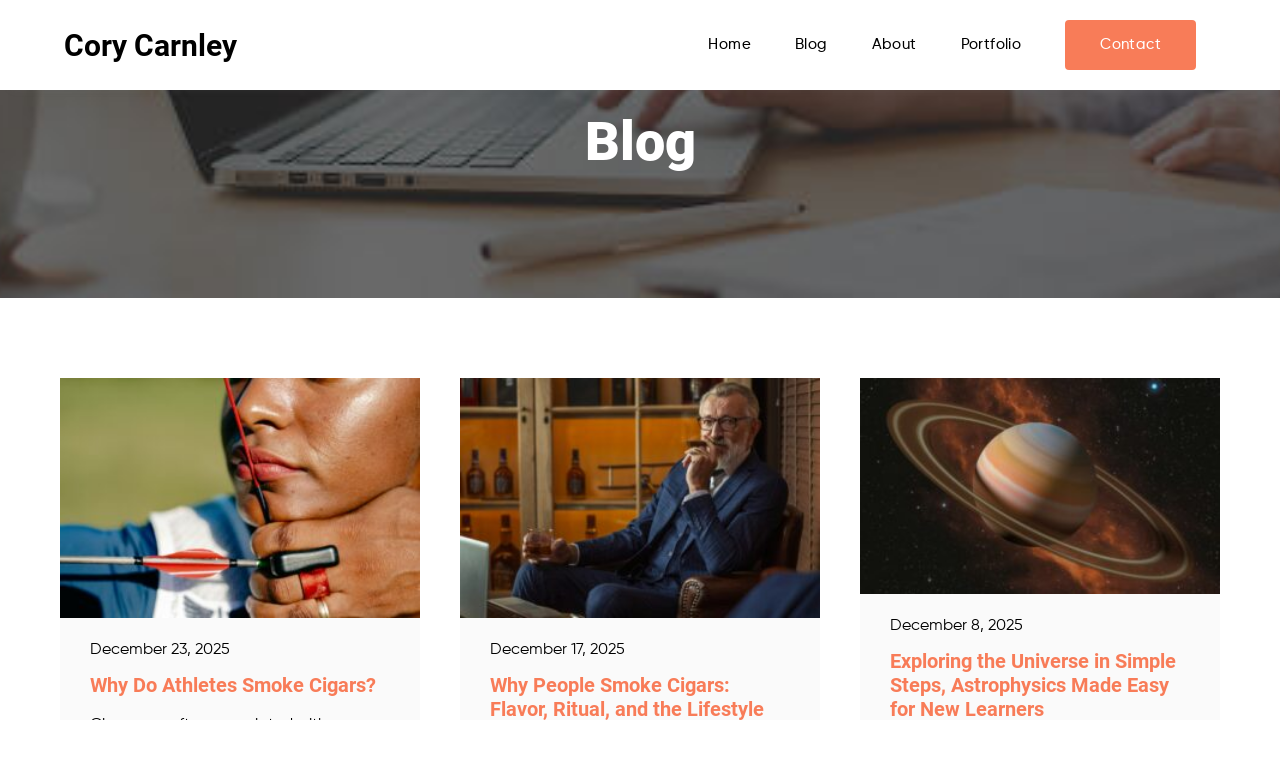

--- FILE ---
content_type: text/html; charset=UTF-8
request_url: https://corycarnleyfl.com/category/blogs/
body_size: 10293
content:
 <!DOCTYPE html PUBLIC "-//W3C//DTD XHTML 1.0 Transitional//EN" "http://www.w3.org/TR/xhtml1/DTD/xhtml1-transitional.dtd"> <html xmlns="http://www.w3.org/1999/xhtml"> <head> <link href="https://corycarnleyfl.com/wp-content/themes/masterclienttheme%202/style.css?ver=1.0" rel="stylesheet" type="text/css" /> <link href="https://unpkg.com/aos@2.3.1/dist/aos.css" rel="stylesheet"> <script src="https://unpkg.com/aos@2.3.1/dist/aos.js"></script> <meta name="viewport" content="width=device-width, initial-scale=1.0"> <meta http-equiv="Content-Type" content="text/html; charset=utf-8" /> <script src="https://ajax.googleapis.com/ajax/libs/jquery/3.3.1/jquery.min.js"></script> <title>Blogs Archives - Cory Carnley | Cory Carnley</title> <meta name='robots' content='index, follow, max-image-preview:large, max-snippet:-1, max-video-preview:-1' /> <link rel="canonical" href="https://corycarnleyfl.com/category/blogs/" /> <link rel="next" href="https://corycarnleyfl.com/category/blogs/page/2/" /> <meta property="og:locale" content="en_US" /> <meta property="og:type" content="article" /> <meta property="og:title" content="Blogs Archives - Cory Carnley" /> <meta property="og:url" content="https://corycarnleyfl.com/category/blogs/" /> <meta property="og:site_name" content="Cory Carnley" /> <meta name="twitter:card" content="summary_large_image" /> <meta name="twitter:site" content="@Cory_Carnley" /> <script type="application/ld+json" class="yoast-schema-graph">{"@context":"https://schema.org","@graph":[{"@type":"CollectionPage","@id":"https://corycarnleyfl.com/category/blogs/","url":"https://corycarnleyfl.com/category/blogs/","name":"Blogs Archives - Cory Carnley","isPartOf":{"@id":"https://corycarnleyfl.com/#website"},"primaryImageOfPage":{"@id":"https://corycarnleyfl.com/category/blogs/#primaryimage"},"image":{"@id":"https://corycarnleyfl.com/category/blogs/#primaryimage"},"thumbnailUrl":"https://corycarnleyfl.com/wp-content/uploads/2025/12/why-do-athletes-smoke-cigars-scaled.jpg","breadcrumb":{"@id":"https://corycarnleyfl.com/category/blogs/#breadcrumb"},"inLanguage":"en-US"},{"@type":"ImageObject","inLanguage":"en-US","@id":"https://corycarnleyfl.com/category/blogs/#primaryimage","url":"https://corycarnleyfl.com/wp-content/uploads/2025/12/why-do-athletes-smoke-cigars-scaled.jpg","contentUrl":"https://corycarnleyfl.com/wp-content/uploads/2025/12/why-do-athletes-smoke-cigars-scaled.jpg","width":2560,"height":1707,"caption":"Cory Carnley"},{"@type":"BreadcrumbList","@id":"https://corycarnleyfl.com/category/blogs/#breadcrumb","itemListElement":[{"@type":"ListItem","position":1,"name":"Home","item":"https://corycarnleyfl.com/"},{"@type":"ListItem","position":2,"name":"Blogs"}]},{"@type":"WebSite","@id":"https://corycarnleyfl.com/#website","url":"https://corycarnleyfl.com/","name":"Cory Carnley","description":"Cory Carnley, a resident of Gainesville, is a Florida native, tobacconist, and travel blogger.","publisher":{"@id":"https://corycarnleyfl.com/#/schema/person/0db6e0ae9fc8b69b4d5b315d280cbd9f"},"potentialAction":[{"@type":"SearchAction","target":{"@type":"EntryPoint","urlTemplate":"https://corycarnleyfl.com/?s={search_term_string}"},"query-input":{"@type":"PropertyValueSpecification","valueRequired":true,"valueName":"search_term_string"}}],"inLanguage":"en-US"},{"@type":["Person","Organization"],"@id":"https://corycarnleyfl.com/#/schema/person/0db6e0ae9fc8b69b4d5b315d280cbd9f","name":"Cory Carnley","image":{"@type":"ImageObject","inLanguage":"en-US","@id":"https://corycarnleyfl.com/#/schema/person/image/","url":"https://corycarnleyfl.com/wp-content/uploads/2023/02/cory-carnley-cory-carnley-later-broadened-his-education-to-earn-certifications-in-bartending-and-responsible-vending-gainesville-fl-usa.jpg","contentUrl":"https://corycarnleyfl.com/wp-content/uploads/2023/02/cory-carnley-cory-carnley-later-broadened-his-education-to-earn-certifications-in-bartending-and-responsible-vending-gainesville-fl-usa.jpg","width":1000,"height":1000,"caption":"Cory Carnley"},"logo":{"@id":"https://corycarnleyfl.com/#/schema/person/image/"},"sameAs":["http://corycarnleyfl.com","https://www.facebook.com/corycarnley4","https://www.instagram.com/cory.carnley/","https://www.linkedin.com/in/cory-carnley-997bab219/","https://www.pinterest.com/corycarnley/","https://x.com/https://twitter.com/Cory_Carnley","https://www.youtube.com/channel/UC2Y8plXe9UsSHWsdSf8OxAQ/about","https://corycarnley.tumblr.com/"]}]}</script> <link rel="alternate" type="application/rss+xml" title="Cory Carnley &raquo; Blogs Category Feed" href="https://corycarnleyfl.com/category/blogs/feed/" /> <style id='wp-img-auto-sizes-contain-inline-css' type='text/css'>
img:is([sizes=auto i],[sizes^="auto," i]){contain-intrinsic-size:3000px 1500px}
/*# sourceURL=wp-img-auto-sizes-contain-inline-css */
</style> <style id='wp-emoji-styles-inline-css' type='text/css'>

	img.wp-smiley, img.emoji {
		display: inline !important;
		border: none !important;
		box-shadow: none !important;
		height: 1em !important;
		width: 1em !important;
		margin: 0 0.07em !important;
		vertical-align: -0.1em !important;
		background: none !important;
		padding: 0 !important;
	}
/*# sourceURL=wp-emoji-styles-inline-css */
</style> <style id='wp-block-library-inline-css' type='text/css'>
:root{--wp-block-synced-color:#7a00df;--wp-block-synced-color--rgb:122,0,223;--wp-bound-block-color:var(--wp-block-synced-color);--wp-editor-canvas-background:#ddd;--wp-admin-theme-color:#007cba;--wp-admin-theme-color--rgb:0,124,186;--wp-admin-theme-color-darker-10:#006ba1;--wp-admin-theme-color-darker-10--rgb:0,107,160.5;--wp-admin-theme-color-darker-20:#005a87;--wp-admin-theme-color-darker-20--rgb:0,90,135;--wp-admin-border-width-focus:2px}@media (min-resolution:192dpi){:root{--wp-admin-border-width-focus:1.5px}}.wp-element-button{cursor:pointer}:root .has-very-light-gray-background-color{background-color:#eee}:root .has-very-dark-gray-background-color{background-color:#313131}:root .has-very-light-gray-color{color:#eee}:root .has-very-dark-gray-color{color:#313131}:root .has-vivid-green-cyan-to-vivid-cyan-blue-gradient-background{background:linear-gradient(135deg,#00d084,#0693e3)}:root .has-purple-crush-gradient-background{background:linear-gradient(135deg,#34e2e4,#4721fb 50%,#ab1dfe)}:root .has-hazy-dawn-gradient-background{background:linear-gradient(135deg,#faaca8,#dad0ec)}:root .has-subdued-olive-gradient-background{background:linear-gradient(135deg,#fafae1,#67a671)}:root .has-atomic-cream-gradient-background{background:linear-gradient(135deg,#fdd79a,#004a59)}:root .has-nightshade-gradient-background{background:linear-gradient(135deg,#330968,#31cdcf)}:root .has-midnight-gradient-background{background:linear-gradient(135deg,#020381,#2874fc)}:root{--wp--preset--font-size--normal:16px;--wp--preset--font-size--huge:42px}.has-regular-font-size{font-size:1em}.has-larger-font-size{font-size:2.625em}.has-normal-font-size{font-size:var(--wp--preset--font-size--normal)}.has-huge-font-size{font-size:var(--wp--preset--font-size--huge)}.has-text-align-center{text-align:center}.has-text-align-left{text-align:left}.has-text-align-right{text-align:right}.has-fit-text{white-space:nowrap!important}#end-resizable-editor-section{display:none}.aligncenter{clear:both}.items-justified-left{justify-content:flex-start}.items-justified-center{justify-content:center}.items-justified-right{justify-content:flex-end}.items-justified-space-between{justify-content:space-between}.screen-reader-text{border:0;clip-path:inset(50%);height:1px;margin:-1px;overflow:hidden;padding:0;position:absolute;width:1px;word-wrap:normal!important}.screen-reader-text:focus{background-color:#ddd;clip-path:none;color:#444;display:block;font-size:1em;height:auto;left:5px;line-height:normal;padding:15px 23px 14px;text-decoration:none;top:5px;width:auto;z-index:100000}html :where(.has-border-color){border-style:solid}html :where([style*=border-top-color]){border-top-style:solid}html :where([style*=border-right-color]){border-right-style:solid}html :where([style*=border-bottom-color]){border-bottom-style:solid}html :where([style*=border-left-color]){border-left-style:solid}html :where([style*=border-width]){border-style:solid}html :where([style*=border-top-width]){border-top-style:solid}html :where([style*=border-right-width]){border-right-style:solid}html :where([style*=border-bottom-width]){border-bottom-style:solid}html :where([style*=border-left-width]){border-left-style:solid}html :where(img[class*=wp-image-]){height:auto;max-width:100%}:where(figure){margin:0 0 1em}html :where(.is-position-sticky){--wp-admin--admin-bar--position-offset:var(--wp-admin--admin-bar--height,0px)}@media screen and (max-width:600px){html :where(.is-position-sticky){--wp-admin--admin-bar--position-offset:0px}}

/*# sourceURL=wp-block-library-inline-css */
</style><style id='wp-block-heading-inline-css' type='text/css'>
h1:where(.wp-block-heading).has-background,h2:where(.wp-block-heading).has-background,h3:where(.wp-block-heading).has-background,h4:where(.wp-block-heading).has-background,h5:where(.wp-block-heading).has-background,h6:where(.wp-block-heading).has-background{padding:1.25em 2.375em}h1.has-text-align-left[style*=writing-mode]:where([style*=vertical-lr]),h1.has-text-align-right[style*=writing-mode]:where([style*=vertical-rl]),h2.has-text-align-left[style*=writing-mode]:where([style*=vertical-lr]),h2.has-text-align-right[style*=writing-mode]:where([style*=vertical-rl]),h3.has-text-align-left[style*=writing-mode]:where([style*=vertical-lr]),h3.has-text-align-right[style*=writing-mode]:where([style*=vertical-rl]),h4.has-text-align-left[style*=writing-mode]:where([style*=vertical-lr]),h4.has-text-align-right[style*=writing-mode]:where([style*=vertical-rl]),h5.has-text-align-left[style*=writing-mode]:where([style*=vertical-lr]),h5.has-text-align-right[style*=writing-mode]:where([style*=vertical-rl]),h6.has-text-align-left[style*=writing-mode]:where([style*=vertical-lr]),h6.has-text-align-right[style*=writing-mode]:where([style*=vertical-rl]){rotate:180deg}
/*# sourceURL=https://corycarnleyfl.com/wp-includes/blocks/heading/style.min.css */
</style> <style id='wp-block-paragraph-inline-css' type='text/css'>
.is-small-text{font-size:.875em}.is-regular-text{font-size:1em}.is-large-text{font-size:2.25em}.is-larger-text{font-size:3em}.has-drop-cap:not(:focus):first-letter{float:left;font-size:8.4em;font-style:normal;font-weight:100;line-height:.68;margin:.05em .1em 0 0;text-transform:uppercase}body.rtl .has-drop-cap:not(:focus):first-letter{float:none;margin-left:.1em}p.has-drop-cap.has-background{overflow:hidden}:root :where(p.has-background){padding:1.25em 2.375em}:where(p.has-text-color:not(.has-link-color)) a{color:inherit}p.has-text-align-left[style*="writing-mode:vertical-lr"],p.has-text-align-right[style*="writing-mode:vertical-rl"]{rotate:180deg}
/*# sourceURL=https://corycarnleyfl.com/wp-includes/blocks/paragraph/style.min.css */
</style> <style id='global-styles-inline-css' type='text/css'>
:root{--wp--preset--aspect-ratio--square: 1;--wp--preset--aspect-ratio--4-3: 4/3;--wp--preset--aspect-ratio--3-4: 3/4;--wp--preset--aspect-ratio--3-2: 3/2;--wp--preset--aspect-ratio--2-3: 2/3;--wp--preset--aspect-ratio--16-9: 16/9;--wp--preset--aspect-ratio--9-16: 9/16;--wp--preset--color--black: #000000;--wp--preset--color--cyan-bluish-gray: #abb8c3;--wp--preset--color--white: #ffffff;--wp--preset--color--pale-pink: #f78da7;--wp--preset--color--vivid-red: #cf2e2e;--wp--preset--color--luminous-vivid-orange: #ff6900;--wp--preset--color--luminous-vivid-amber: #fcb900;--wp--preset--color--light-green-cyan: #7bdcb5;--wp--preset--color--vivid-green-cyan: #00d084;--wp--preset--color--pale-cyan-blue: #8ed1fc;--wp--preset--color--vivid-cyan-blue: #0693e3;--wp--preset--color--vivid-purple: #9b51e0;--wp--preset--gradient--vivid-cyan-blue-to-vivid-purple: linear-gradient(135deg,rgb(6,147,227) 0%,rgb(155,81,224) 100%);--wp--preset--gradient--light-green-cyan-to-vivid-green-cyan: linear-gradient(135deg,rgb(122,220,180) 0%,rgb(0,208,130) 100%);--wp--preset--gradient--luminous-vivid-amber-to-luminous-vivid-orange: linear-gradient(135deg,rgb(252,185,0) 0%,rgb(255,105,0) 100%);--wp--preset--gradient--luminous-vivid-orange-to-vivid-red: linear-gradient(135deg,rgb(255,105,0) 0%,rgb(207,46,46) 100%);--wp--preset--gradient--very-light-gray-to-cyan-bluish-gray: linear-gradient(135deg,rgb(238,238,238) 0%,rgb(169,184,195) 100%);--wp--preset--gradient--cool-to-warm-spectrum: linear-gradient(135deg,rgb(74,234,220) 0%,rgb(151,120,209) 20%,rgb(207,42,186) 40%,rgb(238,44,130) 60%,rgb(251,105,98) 80%,rgb(254,248,76) 100%);--wp--preset--gradient--blush-light-purple: linear-gradient(135deg,rgb(255,206,236) 0%,rgb(152,150,240) 100%);--wp--preset--gradient--blush-bordeaux: linear-gradient(135deg,rgb(254,205,165) 0%,rgb(254,45,45) 50%,rgb(107,0,62) 100%);--wp--preset--gradient--luminous-dusk: linear-gradient(135deg,rgb(255,203,112) 0%,rgb(199,81,192) 50%,rgb(65,88,208) 100%);--wp--preset--gradient--pale-ocean: linear-gradient(135deg,rgb(255,245,203) 0%,rgb(182,227,212) 50%,rgb(51,167,181) 100%);--wp--preset--gradient--electric-grass: linear-gradient(135deg,rgb(202,248,128) 0%,rgb(113,206,126) 100%);--wp--preset--gradient--midnight: linear-gradient(135deg,rgb(2,3,129) 0%,rgb(40,116,252) 100%);--wp--preset--font-size--small: 13px;--wp--preset--font-size--medium: 20px;--wp--preset--font-size--large: 36px;--wp--preset--font-size--x-large: 42px;--wp--preset--spacing--20: 0.44rem;--wp--preset--spacing--30: 0.67rem;--wp--preset--spacing--40: 1rem;--wp--preset--spacing--50: 1.5rem;--wp--preset--spacing--60: 2.25rem;--wp--preset--spacing--70: 3.38rem;--wp--preset--spacing--80: 5.06rem;--wp--preset--shadow--natural: 6px 6px 9px rgba(0, 0, 0, 0.2);--wp--preset--shadow--deep: 12px 12px 50px rgba(0, 0, 0, 0.4);--wp--preset--shadow--sharp: 6px 6px 0px rgba(0, 0, 0, 0.2);--wp--preset--shadow--outlined: 6px 6px 0px -3px rgb(255, 255, 255), 6px 6px rgb(0, 0, 0);--wp--preset--shadow--crisp: 6px 6px 0px rgb(0, 0, 0);}:where(.is-layout-flex){gap: 0.5em;}:where(.is-layout-grid){gap: 0.5em;}body .is-layout-flex{display: flex;}.is-layout-flex{flex-wrap: wrap;align-items: center;}.is-layout-flex > :is(*, div){margin: 0;}body .is-layout-grid{display: grid;}.is-layout-grid > :is(*, div){margin: 0;}:where(.wp-block-columns.is-layout-flex){gap: 2em;}:where(.wp-block-columns.is-layout-grid){gap: 2em;}:where(.wp-block-post-template.is-layout-flex){gap: 1.25em;}:where(.wp-block-post-template.is-layout-grid){gap: 1.25em;}.has-black-color{color: var(--wp--preset--color--black) !important;}.has-cyan-bluish-gray-color{color: var(--wp--preset--color--cyan-bluish-gray) !important;}.has-white-color{color: var(--wp--preset--color--white) !important;}.has-pale-pink-color{color: var(--wp--preset--color--pale-pink) !important;}.has-vivid-red-color{color: var(--wp--preset--color--vivid-red) !important;}.has-luminous-vivid-orange-color{color: var(--wp--preset--color--luminous-vivid-orange) !important;}.has-luminous-vivid-amber-color{color: var(--wp--preset--color--luminous-vivid-amber) !important;}.has-light-green-cyan-color{color: var(--wp--preset--color--light-green-cyan) !important;}.has-vivid-green-cyan-color{color: var(--wp--preset--color--vivid-green-cyan) !important;}.has-pale-cyan-blue-color{color: var(--wp--preset--color--pale-cyan-blue) !important;}.has-vivid-cyan-blue-color{color: var(--wp--preset--color--vivid-cyan-blue) !important;}.has-vivid-purple-color{color: var(--wp--preset--color--vivid-purple) !important;}.has-black-background-color{background-color: var(--wp--preset--color--black) !important;}.has-cyan-bluish-gray-background-color{background-color: var(--wp--preset--color--cyan-bluish-gray) !important;}.has-white-background-color{background-color: var(--wp--preset--color--white) !important;}.has-pale-pink-background-color{background-color: var(--wp--preset--color--pale-pink) !important;}.has-vivid-red-background-color{background-color: var(--wp--preset--color--vivid-red) !important;}.has-luminous-vivid-orange-background-color{background-color: var(--wp--preset--color--luminous-vivid-orange) !important;}.has-luminous-vivid-amber-background-color{background-color: var(--wp--preset--color--luminous-vivid-amber) !important;}.has-light-green-cyan-background-color{background-color: var(--wp--preset--color--light-green-cyan) !important;}.has-vivid-green-cyan-background-color{background-color: var(--wp--preset--color--vivid-green-cyan) !important;}.has-pale-cyan-blue-background-color{background-color: var(--wp--preset--color--pale-cyan-blue) !important;}.has-vivid-cyan-blue-background-color{background-color: var(--wp--preset--color--vivid-cyan-blue) !important;}.has-vivid-purple-background-color{background-color: var(--wp--preset--color--vivid-purple) !important;}.has-black-border-color{border-color: var(--wp--preset--color--black) !important;}.has-cyan-bluish-gray-border-color{border-color: var(--wp--preset--color--cyan-bluish-gray) !important;}.has-white-border-color{border-color: var(--wp--preset--color--white) !important;}.has-pale-pink-border-color{border-color: var(--wp--preset--color--pale-pink) !important;}.has-vivid-red-border-color{border-color: var(--wp--preset--color--vivid-red) !important;}.has-luminous-vivid-orange-border-color{border-color: var(--wp--preset--color--luminous-vivid-orange) !important;}.has-luminous-vivid-amber-border-color{border-color: var(--wp--preset--color--luminous-vivid-amber) !important;}.has-light-green-cyan-border-color{border-color: var(--wp--preset--color--light-green-cyan) !important;}.has-vivid-green-cyan-border-color{border-color: var(--wp--preset--color--vivid-green-cyan) !important;}.has-pale-cyan-blue-border-color{border-color: var(--wp--preset--color--pale-cyan-blue) !important;}.has-vivid-cyan-blue-border-color{border-color: var(--wp--preset--color--vivid-cyan-blue) !important;}.has-vivid-purple-border-color{border-color: var(--wp--preset--color--vivid-purple) !important;}.has-vivid-cyan-blue-to-vivid-purple-gradient-background{background: var(--wp--preset--gradient--vivid-cyan-blue-to-vivid-purple) !important;}.has-light-green-cyan-to-vivid-green-cyan-gradient-background{background: var(--wp--preset--gradient--light-green-cyan-to-vivid-green-cyan) !important;}.has-luminous-vivid-amber-to-luminous-vivid-orange-gradient-background{background: var(--wp--preset--gradient--luminous-vivid-amber-to-luminous-vivid-orange) !important;}.has-luminous-vivid-orange-to-vivid-red-gradient-background{background: var(--wp--preset--gradient--luminous-vivid-orange-to-vivid-red) !important;}.has-very-light-gray-to-cyan-bluish-gray-gradient-background{background: var(--wp--preset--gradient--very-light-gray-to-cyan-bluish-gray) !important;}.has-cool-to-warm-spectrum-gradient-background{background: var(--wp--preset--gradient--cool-to-warm-spectrum) !important;}.has-blush-light-purple-gradient-background{background: var(--wp--preset--gradient--blush-light-purple) !important;}.has-blush-bordeaux-gradient-background{background: var(--wp--preset--gradient--blush-bordeaux) !important;}.has-luminous-dusk-gradient-background{background: var(--wp--preset--gradient--luminous-dusk) !important;}.has-pale-ocean-gradient-background{background: var(--wp--preset--gradient--pale-ocean) !important;}.has-electric-grass-gradient-background{background: var(--wp--preset--gradient--electric-grass) !important;}.has-midnight-gradient-background{background: var(--wp--preset--gradient--midnight) !important;}.has-small-font-size{font-size: var(--wp--preset--font-size--small) !important;}.has-medium-font-size{font-size: var(--wp--preset--font-size--medium) !important;}.has-large-font-size{font-size: var(--wp--preset--font-size--large) !important;}.has-x-large-font-size{font-size: var(--wp--preset--font-size--x-large) !important;}
/*# sourceURL=global-styles-inline-css */
</style> <style id='classic-theme-styles-inline-css' type='text/css'>
/*! This file is auto-generated */
.wp-block-button__link{color:#fff;background-color:#32373c;border-radius:9999px;box-shadow:none;text-decoration:none;padding:calc(.667em + 2px) calc(1.333em + 2px);font-size:1.125em}.wp-block-file__button{background:#32373c;color:#fff;text-decoration:none}
/*# sourceURL=/wp-includes/css/classic-themes.min.css */
</style> <link rel="https://api.w.org/" href="https://corycarnleyfl.com/wp-json/" /><link rel="alternate" title="JSON" type="application/json" href="https://corycarnleyfl.com/wp-json/wp/v2/categories/1" /><link rel="EditURI" type="application/rsd+xml" title="RSD" href="https://corycarnleyfl.com/xmlrpc.php?rsd" /> <meta name="generator" content="WordPress 6.9" /> </head> <body class="archive category category-blogs category-1 wp-theme-masterclienttheme2"> <div class="wrapper"> <header> <div class="main-navbar"> <div class="container"> <div class="logo"> <a href="https://corycarnleyfl.com">Cory Carnley</a> </div> <button class="nav-collapse-btn" ><i class="fa fa-bars"></i></button> <div class="nav-main"> <div class="navbar"> <ul id="header-menu" class=""><li class=' menu-item menu-item-type-post_type menu-item-object-page menu-item-home'><a href="https://corycarnleyfl.com/">Home</a></li> <li class=' menu-item menu-item-type-post_type menu-item-object-page current_page_parent'><a href="https://corycarnleyfl.com/blog/">Blog</a></li> <li class=' menu-item menu-item-type-post_type menu-item-object-page'><a href="https://corycarnleyfl.com/about/">About</a></li> <li class=' menu-item menu-item-type-post_type menu-item-object-page'><a href="https://corycarnleyfl.com/portfolio/">Portfolio</a></li> <li class=' menu-item menu-item-type-post_type menu-item-object-page'><a class="get-btn" href="https://corycarnleyfl.com/contact/">Contact</a></li> </ul> </div> </div> </div> </div> </header> <div class="inner-about-mn blog-main-headr-1"> <div class="container"> <div class="inner-about-blk" data-aos="fade-down" data-aos-duration="1000"> <h1>Blog</h1> </div> </div> </div> <div class="inner-blog-mn"> <div class="container"> <div class="inner-blog-blk" data-aos="fade-up" data-aos-duration="1000"> <div class="inner-blog-1"> <a href="https://corycarnleyfl.com/why-do-athletes-smoke-cigars/"><img width="300" height="200" src="https://corycarnleyfl.com/wp-content/uploads/2025/12/why-do-athletes-smoke-cigars-300x200.jpg" class="attachment-medium size-medium wp-post-image" alt="Cory Carnley" decoding="async" fetchpriority="high" srcset="https://corycarnleyfl.com/wp-content/uploads/2025/12/why-do-athletes-smoke-cigars-300x200.jpg 300w, https://corycarnleyfl.com/wp-content/uploads/2025/12/why-do-athletes-smoke-cigars-1024x683.jpg 1024w, https://corycarnleyfl.com/wp-content/uploads/2025/12/why-do-athletes-smoke-cigars-768x512.jpg 768w, https://corycarnleyfl.com/wp-content/uploads/2025/12/why-do-athletes-smoke-cigars-1536x1024.jpg 1536w, https://corycarnleyfl.com/wp-content/uploads/2025/12/why-do-athletes-smoke-cigars-2048x1365.jpg 2048w" sizes="(max-width: 300px) 100vw, 300px" /></a> <div class="inner-blog-content"> <span>December 23, 2025</span> <h4 class="entry-title"><a href="https://corycarnleyfl.com/why-do-athletes-smoke-cigars/" rel="bookmark">Why Do Athletes Smoke Cigars?</a></h4> <p>Cigars are often associated with celebrations, victories, and luxury, so it may seem surprising to see athletes enjoying them. From baseball players to football stars, many professional athletes have been spotted with cigars after games or during special events. While smoking cigars is not part of their training routine, it has become a symbol of [&hellip;]</p> <a class="read-btn" href="https://corycarnleyfl.com/why-do-athletes-smoke-cigars/">Read More</a> </div> </div> <div class="inner-blog-1"> <a href="https://corycarnleyfl.com/why-people-smoke-cigars-flavor-and-ritual/"><img width="300" height="200" src="https://corycarnleyfl.com/wp-content/uploads/2025/12/Why-People-Smoke-Cigars-Flavor-Ritual-and-the-Lifestyle-Behind-the-Experience-300x200.jpg" class="attachment-medium size-medium wp-post-image" alt="Cory Carnley" decoding="async" srcset="https://corycarnleyfl.com/wp-content/uploads/2025/12/Why-People-Smoke-Cigars-Flavor-Ritual-and-the-Lifestyle-Behind-the-Experience-300x200.jpg 300w, https://corycarnleyfl.com/wp-content/uploads/2025/12/Why-People-Smoke-Cigars-Flavor-Ritual-and-the-Lifestyle-Behind-the-Experience-1024x683.jpg 1024w, https://corycarnleyfl.com/wp-content/uploads/2025/12/Why-People-Smoke-Cigars-Flavor-Ritual-and-the-Lifestyle-Behind-the-Experience-768x512.jpg 768w, https://corycarnleyfl.com/wp-content/uploads/2025/12/Why-People-Smoke-Cigars-Flavor-Ritual-and-the-Lifestyle-Behind-the-Experience-1536x1024.jpg 1536w, https://corycarnleyfl.com/wp-content/uploads/2025/12/Why-People-Smoke-Cigars-Flavor-Ritual-and-the-Lifestyle-Behind-the-Experience-2048x1365.jpg 2048w" sizes="(max-width: 300px) 100vw, 300px" /></a> <div class="inner-blog-content"> <span>December 17, 2025</span> <h4 class="entry-title"><a href="https://corycarnleyfl.com/why-people-smoke-cigars-flavor-and-ritual/" rel="bookmark">Why People Smoke Cigars: Flavor, Ritual, and the Lifestyle Behind the Experience</a></h4> <p>Flavor stands at the heart of why people smoke cigars, and the experience offers far more than a simple taste. Cigars carry layers of complexity that draw people into a world of rich aromas and bold profiles. Smokers often describe the flavors as earthy, sweet, spicy, creamy, or woody, and each cigar offers its own [&hellip;]</p> <a class="read-btn" href="https://corycarnleyfl.com/why-people-smoke-cigars-flavor-and-ritual/">Read More</a> </div> </div> <div class="inner-blog-1"> <a href="https://corycarnleyfl.com/exploring-the-universe-in-simple-steps-astrophysics-made-easy-for-new-learners/"><img width="300" height="180" src="https://corycarnleyfl.com/wp-content/uploads/2025/12/exploring-the-universe-in-simple-steps-astrophysics-made-easy-for-new-learners-300x180.jpg" class="attachment-medium size-medium wp-post-image" alt="Astrophysics for beginners" decoding="async" srcset="https://corycarnleyfl.com/wp-content/uploads/2025/12/exploring-the-universe-in-simple-steps-astrophysics-made-easy-for-new-learners-300x180.jpg 300w, https://corycarnleyfl.com/wp-content/uploads/2025/12/exploring-the-universe-in-simple-steps-astrophysics-made-easy-for-new-learners-1024x613.jpg 1024w, https://corycarnleyfl.com/wp-content/uploads/2025/12/exploring-the-universe-in-simple-steps-astrophysics-made-easy-for-new-learners-768x460.jpg 768w, https://corycarnleyfl.com/wp-content/uploads/2025/12/exploring-the-universe-in-simple-steps-astrophysics-made-easy-for-new-learners-1536x920.jpg 1536w, https://corycarnleyfl.com/wp-content/uploads/2025/12/exploring-the-universe-in-simple-steps-astrophysics-made-easy-for-new-learners.jpg 1920w" sizes="(max-width: 300px) 100vw, 300px" /></a> <div class="inner-blog-content"> <span>December 8, 2025</span> <h4 class="entry-title"><a href="https://corycarnleyfl.com/exploring-the-universe-in-simple-steps-astrophysics-made-easy-for-new-learners/" rel="bookmark">Exploring the Universe in Simple Steps, Astrophysics Made Easy for New Learners</a></h4> <p>Astrophysics often sounds like a subject full of complex formulas, yet beginners can understand it with the right approach. When you learn it through simple ideas, the universe becomes less intimidating and more exciting. You see familiar things in a new way because astrophysics connects everyday experiences to the larger cosmos. As you move through [&hellip;]</p> <a class="read-btn" href="https://corycarnleyfl.com/exploring-the-universe-in-simple-steps-astrophysics-made-easy-for-new-learners/">Read More</a> </div> </div> <div class="inner-blog-1"> <a href="https://corycarnleyfl.com/quantum-computing-transforming-future-innovation/"><img width="300" height="162" src="https://corycarnleyfl.com/wp-content/uploads/2025/11/quantum-computing-transforming-future-innovation-300x162.jpg" class="attachment-medium size-medium wp-post-image" alt="Quantum Computing" decoding="async" loading="lazy" srcset="https://corycarnleyfl.com/wp-content/uploads/2025/11/quantum-computing-transforming-future-innovation-300x162.jpg 300w, https://corycarnleyfl.com/wp-content/uploads/2025/11/quantum-computing-transforming-future-innovation-1024x551.jpg 1024w, https://corycarnleyfl.com/wp-content/uploads/2025/11/quantum-computing-transforming-future-innovation-768x414.jpg 768w, https://corycarnleyfl.com/wp-content/uploads/2025/11/quantum-computing-transforming-future-innovation-1536x827.jpg 1536w, https://corycarnleyfl.com/wp-content/uploads/2025/11/quantum-computing-transforming-future-innovation-2048x1103.jpg 2048w" sizes="auto, (max-width: 300px) 100vw, 300px" /></a> <div class="inner-blog-content"> <span>November 20, 2025</span> <h4 class="entry-title"><a href="https://corycarnleyfl.com/quantum-computing-transforming-future-innovation/" rel="bookmark">Quantum Computing 101: How Quantum Computing Will Transform the Future of Innovation</a></h4> <p>Quantum computing continues to grow as one of the most exciting breakthroughs in modern technology. Although it sounds complex, it&#8217;s revolves around simple ideas rooted in physics. Today, many industries already explore ways to use this new form of computing to improve decision-making, speed up research, and unlock solutions that traditional computers cannot achieve. Because [&hellip;]</p> <a class="read-btn" href="https://corycarnleyfl.com/quantum-computing-transforming-future-innovation/">Read More</a> </div> </div> <div class="inner-blog-1"> <a href="https://corycarnleyfl.com/mastering-craftsmanship-the-ultimate-guide-to-professional-leather-working-tools/"><img width="300" height="200" src="https://corycarnleyfl.com/wp-content/uploads/2025/10/mastering-craftsmanship-the-ultimate-guide-to-professional-leather-working-tools-300x200.jpg" class="attachment-medium size-medium wp-post-image" alt="Cory Carnley:Leather Working Tools" decoding="async" loading="lazy" srcset="https://corycarnleyfl.com/wp-content/uploads/2025/10/mastering-craftsmanship-the-ultimate-guide-to-professional-leather-working-tools-300x200.jpg 300w, https://corycarnleyfl.com/wp-content/uploads/2025/10/mastering-craftsmanship-the-ultimate-guide-to-professional-leather-working-tools-1024x683.jpg 1024w, https://corycarnleyfl.com/wp-content/uploads/2025/10/mastering-craftsmanship-the-ultimate-guide-to-professional-leather-working-tools-768x512.jpg 768w, https://corycarnleyfl.com/wp-content/uploads/2025/10/mastering-craftsmanship-the-ultimate-guide-to-professional-leather-working-tools-1536x1024.jpg 1536w, https://corycarnleyfl.com/wp-content/uploads/2025/10/mastering-craftsmanship-the-ultimate-guide-to-professional-leather-working-tools-2048x1365.jpg 2048w" sizes="auto, (max-width: 300px) 100vw, 300px" /></a> <div class="inner-blog-content"> <span>October 23, 2025</span> <h4 class="entry-title"><a href="https://corycarnleyfl.com/mastering-craftsmanship-the-ultimate-guide-to-professional-leather-working-tools/" rel="bookmark">Mastering Craftsmanship: The Ultimate Guide to Professional Leather Working Tools</a></h4> <p>Leathercraft is an ancient art that has evolved into a modern profession combining creativity, precision, and skill. Professional leather workers rely on specialized tools to produce everything from wallets and belts to saddles and bags. Unlike generic craft supplies, professional leatherworking tools ensure accuracy, durability, and superior craftsmanship. Each tool serves a distinct purpose, helping [&hellip;]</p> <a class="read-btn" href="https://corycarnleyfl.com/mastering-craftsmanship-the-ultimate-guide-to-professional-leather-working-tools/">Read More</a> </div> </div> <div class="inner-blog-1"> <a href="https://corycarnleyfl.com/the-chemistry-of-chaos-understanding-the-power-of-disorder-in-reactions/"><img width="300" height="300" src="https://corycarnleyfl.com/wp-content/uploads/2024/11/understanding-the-laws-of-quantum-physics-300x300.jpg" class="attachment-medium size-medium wp-post-image" alt="the-chemistry-of-chaos-understanding-the-power-of-disorder-in-reactions" decoding="async" loading="lazy" srcset="https://corycarnleyfl.com/wp-content/uploads/2024/11/understanding-the-laws-of-quantum-physics-300x300.jpg 300w, https://corycarnleyfl.com/wp-content/uploads/2024/11/understanding-the-laws-of-quantum-physics-1024x1024.jpg 1024w, https://corycarnleyfl.com/wp-content/uploads/2024/11/understanding-the-laws-of-quantum-physics-150x150.jpg 150w, https://corycarnleyfl.com/wp-content/uploads/2024/11/understanding-the-laws-of-quantum-physics-768x768.jpg 768w, https://corycarnleyfl.com/wp-content/uploads/2024/11/understanding-the-laws-of-quantum-physics-1536x1536.jpg 1536w, https://corycarnleyfl.com/wp-content/uploads/2024/11/understanding-the-laws-of-quantum-physics-2048x2048.jpg 2048w" sizes="auto, (max-width: 300px) 100vw, 300px" /></a> <div class="inner-blog-content"> <span>October 9, 2025</span> <h4 class="entry-title"><a href="https://corycarnleyfl.com/the-chemistry-of-chaos-understanding-the-power-of-disorder-in-reactions/" rel="bookmark">The Chemistry of Chaos: Understanding the Power of Disorder in Reactions</a></h4> <p>In the microscopic world of atoms and molecules, it might seem like everything operates with order, logic, and precision. But beneath this apparent harmony lies a powerful and often misunderstood force: disorder. In chemical terms, this force is called entropy, and it plays a crucial role in determining how and why reactions occur. Entropy is [&hellip;]</p> <a class="read-btn" href="https://corycarnleyfl.com/the-chemistry-of-chaos-understanding-the-power-of-disorder-in-reactions/">Read More</a> </div> </div> <div class="inner-blog-1"> <a href="https://corycarnleyfl.com/nuclear-physics-vs-quantum-physics-understanding-the-core-differences/"><img width="300" height="200" src="https://corycarnleyfl.com/wp-content/uploads/2025/09/nuclear-physics-vs-quantum-physics-understanding-the-core-differences-300x200.jpg" class="attachment-medium size-medium wp-post-image" alt="Nuclear Physics" decoding="async" loading="lazy" srcset="https://corycarnleyfl.com/wp-content/uploads/2025/09/nuclear-physics-vs-quantum-physics-understanding-the-core-differences-300x200.jpg 300w, https://corycarnleyfl.com/wp-content/uploads/2025/09/nuclear-physics-vs-quantum-physics-understanding-the-core-differences-1024x683.jpg 1024w, https://corycarnleyfl.com/wp-content/uploads/2025/09/nuclear-physics-vs-quantum-physics-understanding-the-core-differences-768x512.jpg 768w, https://corycarnleyfl.com/wp-content/uploads/2025/09/nuclear-physics-vs-quantum-physics-understanding-the-core-differences-1536x1024.jpg 1536w, https://corycarnleyfl.com/wp-content/uploads/2025/09/nuclear-physics-vs-quantum-physics-understanding-the-core-differences-2048x1365.jpg 2048w" sizes="auto, (max-width: 300px) 100vw, 300px" /></a> <div class="inner-blog-content"> <span>September 29, 2025</span> <h4 class="entry-title"><a href="https://corycarnleyfl.com/nuclear-physics-vs-quantum-physics-understanding-the-core-differences/" rel="bookmark">Nuclear Physics vs Quantum Physics: Understanding the Core Differences</a></h4> <p>Physics is one of the most fascinating sciences because it explains how the universe works, from the smallest subatomic particles to the largest galaxies. Within this vast field, two areas often spark curiosity: nuclear physics and quantum physics. While these branches are closely related, they focus on very different aspects of matter and energy. To [&hellip;]</p> <a class="read-btn" href="https://corycarnleyfl.com/nuclear-physics-vs-quantum-physics-understanding-the-core-differences/">Read More</a> </div> </div> <div class="inner-blog-1"> <a href="https://corycarnleyfl.com/quantum-mechanics-the-science-of-the-microscopic-world/"><img width="300" height="200" src="https://corycarnleyfl.com/wp-content/uploads/2025/09/quantum-mechanics-the-science-of-the-microscopic-world-300x200.jpg" class="attachment-medium size-medium wp-post-image" alt="Cory Carnley-Quantum Mechanics" decoding="async" loading="lazy" srcset="https://corycarnleyfl.com/wp-content/uploads/2025/09/quantum-mechanics-the-science-of-the-microscopic-world-300x200.jpg 300w, https://corycarnleyfl.com/wp-content/uploads/2025/09/quantum-mechanics-the-science-of-the-microscopic-world-1024x683.jpg 1024w, https://corycarnleyfl.com/wp-content/uploads/2025/09/quantum-mechanics-the-science-of-the-microscopic-world-768x512.jpg 768w, https://corycarnleyfl.com/wp-content/uploads/2025/09/quantum-mechanics-the-science-of-the-microscopic-world-1536x1024.jpg 1536w, https://corycarnleyfl.com/wp-content/uploads/2025/09/quantum-mechanics-the-science-of-the-microscopic-world-2048x1365.jpg 2048w" sizes="auto, (max-width: 300px) 100vw, 300px" /></a> <div class="inner-blog-content"> <span>September 19, 2025</span> <h4 class="entry-title"><a href="https://corycarnleyfl.com/quantum-mechanics-the-science-of-the-microscopic-world/" rel="bookmark">Understanding Quantum Mechanics: The Science of the Microscopic World</a></h4> <p>Quantum mechanics is a branch of physics that explores the fundamental behavior of matter and energy at tiny scales—on the order of atoms and subatomic particles. Unlike classical mechanics, which governs the motion of larger objects, quantum mechanics operates under a set of rules that often defy logic and intuition. This unique field of science [&hellip;]</p> <a class="read-btn" href="https://corycarnleyfl.com/quantum-mechanics-the-science-of-the-microscopic-world/">Read More</a> </div> </div> <div class="inner-blog-1"> <a href="https://corycarnleyfl.com/black-holes-for-beginners-a-simple-guide/"><img width="300" height="164" src="https://corycarnleyfl.com/wp-content/uploads/2025/09/Black-Holes-for-Beginners-A-Simple-Guide-300x164.jpg" class="attachment-medium size-medium wp-post-image" alt="Black Holes" decoding="async" loading="lazy" srcset="https://corycarnleyfl.com/wp-content/uploads/2025/09/Black-Holes-for-Beginners-A-Simple-Guide-300x164.jpg 300w, https://corycarnleyfl.com/wp-content/uploads/2025/09/Black-Holes-for-Beginners-A-Simple-Guide-1024x559.jpg 1024w, https://corycarnleyfl.com/wp-content/uploads/2025/09/Black-Holes-for-Beginners-A-Simple-Guide-768x419.jpg 768w, https://corycarnleyfl.com/wp-content/uploads/2025/09/Black-Holes-for-Beginners-A-Simple-Guide-1536x838.jpg 1536w, https://corycarnleyfl.com/wp-content/uploads/2025/09/Black-Holes-for-Beginners-A-Simple-Guide-2048x1117.jpg 2048w" sizes="auto, (max-width: 300px) 100vw, 300px" /></a> <div class="inner-blog-content"> <span>September 15, 2025</span> <h4 class="entry-title"><a href="https://corycarnleyfl.com/black-holes-for-beginners-a-simple-guide/" rel="bookmark">Black Holes for Beginners: A Simple Guide</a></h4> <p>Black holes sound like mysteries pulled straight from science fiction. They hide in the depths of space and hold secrets about gravity, time, and light. For beginners, it may feel overwhelming. But the basics of easier to understand than they first appear. Let’s take a journey through what they are, how they form, and why [&hellip;]</p> <a class="read-btn" href="https://corycarnleyfl.com/black-holes-for-beginners-a-simple-guide/">Read More</a> </div> </div> <div class="inner-blog-1"> <a href="https://corycarnleyfl.com/unlocking-the-benefits-of-travel-agency-all-inclusive-packages/"><img width="300" height="200" src="https://corycarnleyfl.com/wp-content/uploads/2025/09/unlocking-the-benefits-of-travel-agency-all-inclusive-packages-300x200.jpg" class="attachment-medium size-medium wp-post-image" alt="Cory Carnley:Travel Agency" decoding="async" loading="lazy" srcset="https://corycarnleyfl.com/wp-content/uploads/2025/09/unlocking-the-benefits-of-travel-agency-all-inclusive-packages-300x200.jpg 300w, https://corycarnleyfl.com/wp-content/uploads/2025/09/unlocking-the-benefits-of-travel-agency-all-inclusive-packages-1024x681.jpg 1024w, https://corycarnleyfl.com/wp-content/uploads/2025/09/unlocking-the-benefits-of-travel-agency-all-inclusive-packages-768x511.jpg 768w, https://corycarnleyfl.com/wp-content/uploads/2025/09/unlocking-the-benefits-of-travel-agency-all-inclusive-packages-1536x1022.jpg 1536w, https://corycarnleyfl.com/wp-content/uploads/2025/09/unlocking-the-benefits-of-travel-agency-all-inclusive-packages-2048x1363.jpg 2048w" sizes="auto, (max-width: 300px) 100vw, 300px" /></a> <div class="inner-blog-content"> <span>September 8, 2025</span> <h4 class="entry-title"><a href="https://corycarnleyfl.com/unlocking-the-benefits-of-travel-agency-all-inclusive-packages/" rel="bookmark">Unlocking the Benefits of Travel Agency All-Inclusive Packages</a></h4> <p>When planning a vacation, one of the most time-consuming aspects can be figuring out all the logistics. Booking flights, hotels, and activities separately can leave you stressed and overwhelmed. Fortunately, travel agencies&#8217; all-inclusive packages offer a seamless solution, taking care of everything from transportation to meals and activities. These packages are not only convenient but [&hellip;]</p> <a class="read-btn" href="https://corycarnleyfl.com/unlocking-the-benefits-of-travel-agency-all-inclusive-packages/">Read More</a> </div> </div> <div class="pagination"> <span aria-current="page" class="page-numbers current">1</span> <a class="page-numbers" href="https://corycarnleyfl.com/category/blogs/page/2/">2</a> <a class="page-numbers" href="https://corycarnleyfl.com/category/blogs/page/3/">3</a><a href="https://corycarnleyfl.com/category/blogs/page/2/" class="next-p">Next</a> </div> </div> </div> </div> <div class="sec-footer-mn"> <div class="container"> <div class="john-footer-blk"> <h6>SHARE, LIKE, REPEAT</h6> <h2>Let's Connect</h2> <div class="john-ftr-1"> <ul id="footer-menu" class=""><li id="menu-item-24" class="menu-item menu-item-type-post_type menu-item-object-page menu-item-privacy-policy menu-item-24"><a rel="privacy-policy" href="https://corycarnleyfl.com/privacy-policy/">Privacy Policy</a></li> </ul> </div> <div class="social-links"> <a href="https://twitter.com/Cory_Carnley"><i class="fa fa-twitter" aria-hidden="true"></i></a> <a href="https://www.behance.net/cory_carnley/"><i class="fa fa-behance" aria-hidden="true"></i></a> <a href="https://www.facebook.com/corycarnley4"><i class="fa fa-facebook" aria-hidden="true"></i></a> <a href="https://www.instagram.com/cory.carnley/"><i class="fa fa-instagram" aria-hidden="true"></i></a> <a href="https://www.linkedin.com/in/cory-carnley-997bab219/"><i class="fa fa-linkedin" aria-hidden="true"></i></a> </div> </div> </div> </div> </div> <script>
		  AOS.init();
		</script> <script>
		/*fn for nav toggel*/
		$(".nav-collapse-btn").click(function(){
			$(".nav-main").toggleClass("show-nav");
		});

		</script> <script type="speculationrules">
{"prefetch":[{"source":"document","where":{"and":[{"href_matches":"/*"},{"not":{"href_matches":["/wp-*.php","/wp-admin/*","/wp-content/uploads/*","/wp-content/*","/wp-content/plugins/*","/wp-content/themes/masterclienttheme%202/*","/*\\?(.+)"]}},{"not":{"selector_matches":"a[rel~=\"nofollow\"]"}},{"not":{"selector_matches":".no-prefetch, .no-prefetch a"}}]},"eagerness":"conservative"}]}
</script> <script id="wp-emoji-settings" type="application/json">
{"baseUrl":"https://s.w.org/images/core/emoji/17.0.2/72x72/","ext":".png","svgUrl":"https://s.w.org/images/core/emoji/17.0.2/svg/","svgExt":".svg","source":{"concatemoji":"https://corycarnleyfl.com/wp-includes/js/wp-emoji-release.min.js?ver=6.9"}}
</script> <script type="module">
/* <![CDATA[ */
/*! This file is auto-generated */
const a=JSON.parse(document.getElementById("wp-emoji-settings").textContent),o=(window._wpemojiSettings=a,"wpEmojiSettingsSupports"),s=["flag","emoji"];function i(e){try{var t={supportTests:e,timestamp:(new Date).valueOf()};sessionStorage.setItem(o,JSON.stringify(t))}catch(e){}}function c(e,t,n){e.clearRect(0,0,e.canvas.width,e.canvas.height),e.fillText(t,0,0);t=new Uint32Array(e.getImageData(0,0,e.canvas.width,e.canvas.height).data);e.clearRect(0,0,e.canvas.width,e.canvas.height),e.fillText(n,0,0);const a=new Uint32Array(e.getImageData(0,0,e.canvas.width,e.canvas.height).data);return t.every((e,t)=>e===a[t])}function p(e,t){e.clearRect(0,0,e.canvas.width,e.canvas.height),e.fillText(t,0,0);var n=e.getImageData(16,16,1,1);for(let e=0;e<n.data.length;e++)if(0!==n.data[e])return!1;return!0}function u(e,t,n,a){switch(t){case"flag":return n(e,"\ud83c\udff3\ufe0f\u200d\u26a7\ufe0f","\ud83c\udff3\ufe0f\u200b\u26a7\ufe0f")?!1:!n(e,"\ud83c\udde8\ud83c\uddf6","\ud83c\udde8\u200b\ud83c\uddf6")&&!n(e,"\ud83c\udff4\udb40\udc67\udb40\udc62\udb40\udc65\udb40\udc6e\udb40\udc67\udb40\udc7f","\ud83c\udff4\u200b\udb40\udc67\u200b\udb40\udc62\u200b\udb40\udc65\u200b\udb40\udc6e\u200b\udb40\udc67\u200b\udb40\udc7f");case"emoji":return!a(e,"\ud83e\u1fac8")}return!1}function f(e,t,n,a){let r;const o=(r="undefined"!=typeof WorkerGlobalScope&&self instanceof WorkerGlobalScope?new OffscreenCanvas(300,150):document.createElement("canvas")).getContext("2d",{willReadFrequently:!0}),s=(o.textBaseline="top",o.font="600 32px Arial",{});return e.forEach(e=>{s[e]=t(o,e,n,a)}),s}function r(e){var t=document.createElement("script");t.src=e,t.defer=!0,document.head.appendChild(t)}a.supports={everything:!0,everythingExceptFlag:!0},new Promise(t=>{let n=function(){try{var e=JSON.parse(sessionStorage.getItem(o));if("object"==typeof e&&"number"==typeof e.timestamp&&(new Date).valueOf()<e.timestamp+604800&&"object"==typeof e.supportTests)return e.supportTests}catch(e){}return null}();if(!n){if("undefined"!=typeof Worker&&"undefined"!=typeof OffscreenCanvas&&"undefined"!=typeof URL&&URL.createObjectURL&&"undefined"!=typeof Blob)try{var e="postMessage("+f.toString()+"("+[JSON.stringify(s),u.toString(),c.toString(),p.toString()].join(",")+"));",a=new Blob([e],{type:"text/javascript"});const r=new Worker(URL.createObjectURL(a),{name:"wpTestEmojiSupports"});return void(r.onmessage=e=>{i(n=e.data),r.terminate(),t(n)})}catch(e){}i(n=f(s,u,c,p))}t(n)}).then(e=>{for(const n in e)a.supports[n]=e[n],a.supports.everything=a.supports.everything&&a.supports[n],"flag"!==n&&(a.supports.everythingExceptFlag=a.supports.everythingExceptFlag&&a.supports[n]);var t;a.supports.everythingExceptFlag=a.supports.everythingExceptFlag&&!a.supports.flag,a.supports.everything||((t=a.source||{}).concatemoji?r(t.concatemoji):t.wpemoji&&t.twemoji&&(r(t.twemoji),r(t.wpemoji)))});
//# sourceURL=https://corycarnleyfl.com/wp-includes/js/wp-emoji-loader.min.js
/* ]]> */
</script> </body> </html> <!-- Cache Enabler by KeyCDN @ Thu, 15 Jan 2026 10:59:12 GMT (https-index.html.gz) -->